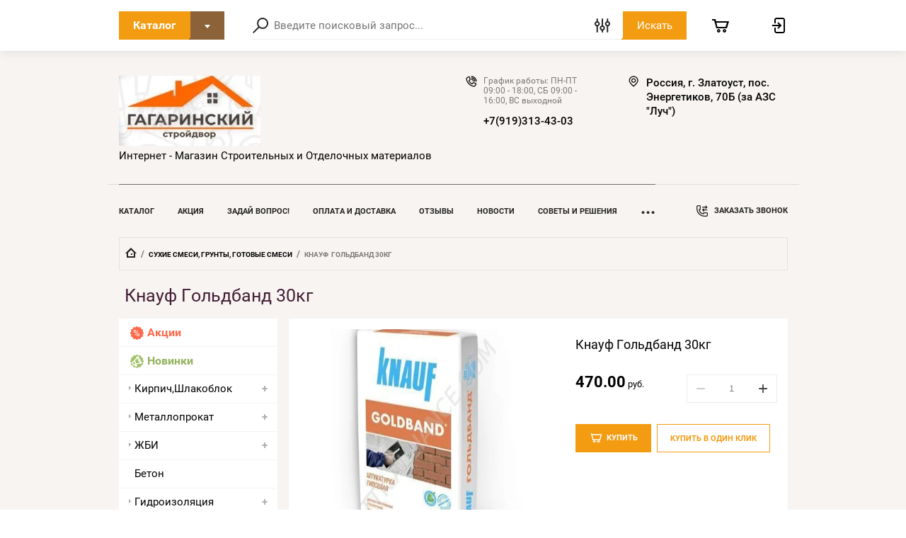

--- FILE ---
content_type: text/html; charset=utf-8
request_url: https://xn--74-6kcqxghvrjdi.xn--p1ai/shop/product/757732506
body_size: 21861
content:

	<!doctype html>
<html lang="ru">
<head>
<meta charset="utf-8">
<meta name="robots" content="all"/>
<title>Кнауф  Гольдбанд 30кг</title>
<!-- assets.top -->
<meta property="og:image" content="https://xn--74-6kcqxghvrjdi.xn--p1ai/thumb/2/VkNYLFZf8utYNHyXBnyRUQ/350r350/d/%D0%B3%D0%BE%D0%BB%D1%8C%D0%B4.jpg">
<meta name="twitter:image" content="https://xn--74-6kcqxghvrjdi.xn--p1ai/thumb/2/VkNYLFZf8utYNHyXBnyRUQ/350r350/d/%D0%B3%D0%BE%D0%BB%D1%8C%D0%B4.jpg">
<meta property="og:image:type" content="image/jpeg">
<meta property="og:image:width" content="350">
<meta property="og:image:height" content="350">
<meta property="og:type" content="website">
<meta property="og:url" content="https://xn--74-6kcqxghvrjdi.xn--p1ai/shop/product/757732506">
<meta name="twitter:card" content="summary">
<!-- /assets.top -->

<meta name="description" content="Кнауф  Гольдбанд 30кг">
<meta name="keywords" content="Кнауф  Гольдбанд 30кг">
<meta name="SKYPE_TOOLBAR" content="SKYPE_TOOLBAR_PARSER_COMPATIBLE">
<meta name="viewport" content="width=device-width, initial-scale=1.0, maximum-scale=1.0, user-scalable=no">

<script src="/g/libs/jquery/1.10.2/jquery.min.js"></script>
<script src="/g/libs/jqueryui/1.10.3/jquery-ui.min.js" charset="utf-8"></script>
	<link rel="stylesheet" href="/g/css/styles_articles_tpl.css">
<link rel='stylesheet' type='text/css' href='/shared/highslide-4.1.13/highslide.min.css'/>
<script type='text/javascript' src='/shared/highslide-4.1.13/highslide.packed.js'></script>
<script type='text/javascript'>
hs.graphicsDir = '/shared/highslide-4.1.13/graphics/';
hs.outlineType = null;
hs.showCredits = false;
hs.lang={cssDirection:'ltr',loadingText:'Загрузка...',loadingTitle:'Кликните чтобы отменить',focusTitle:'Нажмите чтобы перенести вперёд',fullExpandTitle:'Увеличить',fullExpandText:'Полноэкранный',previousText:'Предыдущий',previousTitle:'Назад (стрелка влево)',nextText:'Далее',nextTitle:'Далее (стрелка вправо)',moveTitle:'Передвинуть',moveText:'Передвинуть',closeText:'Закрыть',closeTitle:'Закрыть (Esc)',resizeTitle:'Восстановить размер',playText:'Слайд-шоу',playTitle:'Слайд-шоу (пробел)',pauseText:'Пауза',pauseTitle:'Приостановить слайд-шоу (пробел)',number:'Изображение %1/%2',restoreTitle:'Нажмите чтобы посмотреть картинку, используйте мышь для перетаскивания. Используйте клавиши вперёд и назад'};</script>

            <!-- 46b9544ffa2e5e73c3c971fe2ede35a5 -->
            <script src='/shared/s3/js/lang/ru.js'></script>
            <script src='/shared/s3/js/common.min.js'></script>
        <link rel='stylesheet' type='text/css' href='/shared/s3/css/calendar.css' /><link rel="icon" href="/favicon.png" type="image/png">
	<link rel="apple-touch-icon" href="/thumb/2/LWXycLAsrYVHUeczKuvz_w/r/favicon.png">
	<link rel="apple-touch-icon" sizes="57x57" href="/thumb/2/cSiQoKjZkTMIo0ziQoXd3Q/57c57/favicon.png">
	<link rel="apple-touch-icon" sizes="60x60" href="/thumb/2/ADHYAP_QOPaTX7kCwZk1yQ/60c60/favicon.png">
	<link rel="apple-touch-icon" sizes="72x72" href="/thumb/2/NUeGOwT7ccqi0vKCk5c7CQ/72c72/favicon.png">
	<link rel="apple-touch-icon" sizes="76x76" href="/thumb/2/hXphuvuCGMlCNmPwtBK8JQ/76c76/favicon.png">
	<link rel="apple-touch-icon" sizes="114x114" href="/thumb/2/eu_DCr8HaH-4Fl9Q5T1Yug/114c114/favicon.png">
	<link rel="apple-touch-icon" sizes="120x120" href="/thumb/2/3MmgBXK7FEpfGfzqoDIQig/120c120/favicon.png">
	<link rel="apple-touch-icon" sizes="144x144" href="/thumb/2/j9LDtrtN_JRbLahuwp6tEA/144c144/favicon.png">
	<link rel="apple-touch-icon" sizes="152x152" href="/thumb/2/hJpSN6oEQd3e9064W7B_Jg/152c152/favicon.png">
	<link rel="apple-touch-icon" sizes="180x180" href="/thumb/2/f_vyPxiafrQ-f6zkloMaLQ/180c180/favicon.png">
	
	<meta name="msapplication-TileImage" content="/thumb/2/bmMZwZpxmRExzY98ed18Wg/c/favicon.png">
	<meta name="msapplication-square70x70logo" content="/thumb/2/u4ZCgXlIt0M0m6gZuZtRyQ/70c70/favicon.png">
	<meta name="msapplication-square150x150logo" content="/thumb/2/foNNC3kvbPYBac4AKEENng/150c150/favicon.png">
	<meta name="msapplication-wide310x150logo" content="/thumb/2/4xXaTyEaqfQGm4mLgRUUfg/310c150/favicon.png">
	<meta name="msapplication-square310x310logo" content="/thumb/2/rmdEXcb0zBLSx3J7TTuAiw/310c310/favicon.png">

<!--s3_require-->
<link rel="stylesheet" href="/g/basestyle/1.0.1/user/user.css" type="text/css"/>
<link rel="stylesheet" href="/g/basestyle/1.0.1/user/user.blue.css" type="text/css"/>
<script type="text/javascript" src="/g/basestyle/1.0.1/user/user.js" async></script>
<!--/s3_require-->
			
		
		
		
			<link rel="stylesheet" type="text/css" href="/g/shop2v2/default/css/theme.less.css">		
			<script type="text/javascript" src="/g/printme.js"></script>
		<script type="text/javascript" src="/g/shop2v2/default/js/tpl.js"></script>
		<script type="text/javascript" src="/g/shop2v2/default/js/baron.min.js"></script>
		
			<script type="text/javascript" src="/g/shop2v2/default/js/shop2.2.js"></script>
		
	<script type="text/javascript">shop2.init({"productRefs": [],"apiHash": {"getPromoProducts":"47c3aba88e55b6ce053fead0220a0c37","getSearchMatches":"6bbb553fd9808c68668e4a1e3b363924","getFolderCustomFields":"8477cef3fc8fec3991c948f7db862de7","getProductListItem":"c3c20b32f9c59ac4d9630eedfcf54280","cartAddItem":"e094ed2254f832e0219bff98cdb03032","cartRemoveItem":"66927b26eba298d053e5a8e26dd2d6a1","cartUpdate":"d50a5cc6e39b667334457ed7be9715fd","cartRemoveCoupon":"474fc8e69af38303dd0af7edde7b280c","cartAddCoupon":"74ee2409f9ff4b4f3b580464b4a604c6","deliveryCalc":"0e8eff1ae33d683bd615aae8cb51aafb","printOrder":"6b1ca1c7ec6f9fb28aa25f7e2915005a","cancelOrder":"1dde24ef24d3e296e9f67c19945b8b1b","cancelOrderNotify":"cf91c42dc0fc24e36616688ce3349927","repeatOrder":"4f85d43174eed3ae0bcc4962aae28560","paymentMethods":"e40c1f0872b0bf84d1362c58dd84cb9d","compare":"02e595b67aee82e5168e7358e5e07508"},"hash": null,"verId": 300022,"mode": "product","step": "","uri": "/shop","IMAGES_DIR": "/d/","my": {"show_sections":true,"special_alias":"special","gr_hide_print":true,"new_alias":"new","gr_img_lazyload":true},"shop2_cart_order_payments": 1,"cf_margin_price_enabled": 0,"maps_yandex_key":"","maps_google_key":""});</script>

<link rel="stylesheet" href="/g/templates/shop2/2.72.2/css/jquery-ui.min.css">
<link rel="stylesheet" href="/g/templates/shop2/2.72.2/css/nouislider.min.css">
<link rel="stylesheet" href="/g/templates/shop2/2.72.2/css/jquery.formstyler.css">
<link rel="stylesheet" href="/g/templates/shop2/2.72.2/css/owl.carousel.min.css">
    <link rel="stylesheet" href="/g/templates/shop2/2.72.2/css/lightgallery.min.css">
    
    <link rel="stylesheet" href="/t/v82/images/theme0/theme.scss.css">

<script src="/g/s3/misc/eventable/0.0.1/s3.eventable.js" type="text/javascript"></script>
<script src="/g/s3/misc/math/0.0.1/s3.math.js" type="text/javascript"></script>
<script src="/g/s3/menu/allin/0.0.3/s3.menu.allin.js" type="text/javascript"></script>

<script src="/g/libs/jquery-maskedinput/1.3.1/jquery.maskedinput.min.js" type="text/javascript"></script>

<script src="/g/templates/shop2/2.72.2/js/modernizr.custom.js" charset="utf-8"></script>
<script src="/g/templates/shop2/2.72.2/js/flexmenu.js" charset="utf-8"></script>
<script src="/g/templates/shop2/2.72.2/js/resizeController.js" charset="utf-8"></script>
<script src="/g/templates/shop2/2.72.2/js/jquery.columnizer.min.js" charset="utf-8"></script>
<script src="/g/templates/shop2/2.72.2/js/jquery.formstyler.min.js" charset="utf-8"></script>
<script src="/g/templates/shop2/2.72.2/js/nouislider.min.js" charset="utf-8"></script>
<script src="/g/templates/shop2/2.72.2/js/owl.carousel.min.js" charset="utf-8"></script>
<script src="/g/templates/shop2/2.72.2/js/bindImageLoad.js" charset="utf-8"></script>
<script src="/g/templates/shop2/2.72.2/js/timer.js" charset="utf-8"></script>
<script src="/g/templates/shop2/2.72.2/js/lightgallery.min.js" charset="utf-8"></script>
<script src="/g/templates/shop2/2.72.2/js/jquery.responsiveTabs.min.js" charset="utf-8"></script>
<script src="/g/templates/shop2/2.72.2/js/jquery.matchHeight.js" charset="utf-8"></script>
<script src="/g/templates/shop2/2.72.2/js/jquery_ui.js" charset="utf-8"></script>
<script src="/g/templates/shop2/2.72.2/js/s3.form.js" charset="utf-8"></script>


<script src="/t/v82/images/js/local_shop_main.js" charset="utf-8"></script>


<!--[if lt IE 10]>
<script src="/g/libs/ie9-svg-gradient/0.0.1/ie9-svg-gradient.min.js"></script>
<script src="/g/libs/jquery-placeholder/2.0.7/jquery.placeholder.min.js"></script>
<script src="/g/libs/jquery-textshadow/0.0.1/jquery.textshadow.min.js"></script>
<script src="/g/s3/misc/ie/0.0.1/ie.js"></script>
<![endif]-->
<!--[if lt IE 9]>
<script src="/g/libs/html5shiv/html5.js"></script>
<![endif]-->
<link rel="stylesheet" href="/t/v82/images/css/site_addons.scss.css">




</head>
<body>
    <div class="wrapper invisible">
        <header role="banner" class="header">
            <div class="header-top">
                <div class="categories_popup fade-in-top">
                    <div class="categories_popup_inner site-width">
                        <div class="top-line">
                            <div class="title">
                                Каталог
                            </div>
                            <div class="close-button">
                                <svg
                                 width="10px" height="11px">
                                <path fill-rule="evenodd"  opacity="0.851" fill="rgb(0, 0, 0)"
                                 d="M8.535,0.550 L5.000,4.085 L1.465,0.550 L0.051,1.964 L3.586,5.499 L0.051,9.035 L1.465,10.450 L5.000,6.914 L8.535,10.450 L9.949,9.035 L6.414,5.499 L9.949,1.964 L8.535,0.550 Z"/>
                                </svg>
                            </div>
                        </div>
                        <div class="categories_menu_wrap">
                            <li class="campaign_link">
                                <a href="/shop/search?s[special]=1">
                                    Акции
                                </a>
                            </li>
                            <li class="new_link">
                                <a href="/shop/search?s[new]=1">
                                    Новинки
                                </a>
                            </li>
                                                        <ul class="categories_menu clear-list"><li class="has-child dontsplit"><a href="/shop/folder/96300106" >Кирпич,Шлакоблок</a><ul class="level-2"><li><a href="/shop/folder/96301906" >Кирпич</a></li><li><a href="/shop/folder/96302106" >Шлакоблок</a></li><li><a href="/shop/folder/96322706" >Шамотный огнеупорный кирпич</a></li><li><a href="/shop/folder/96317306" >Газоблок</a></li><li><a href="/shop/folder/96302306" >Тротуарная плитка, бордюры</a></li><li><a href="/shop/folder/96315506" >Природный камень</a></li></ul></li><li class="has-child dontsplit"><a href="/shop/folder/96316906" >Металлопрокат</a><ul class="level-2"><li><a href="/shop/folder/96321506" >Труба профильная</a></li><li><a href="/shop/folder/96321106" >Арматура</a></li><li><a href="/shop/folder/96321306" >Уголок</a></li><li><a href="/shop/folder/96298906" >Сетка кладочная</a></li></ul></li><li class="has-child dontsplit"><a href="/shop/folder/96300306" >ЖБИ</a><ul class="level-2"><li><a href="/shop/folder/96300506" >Фундаментные блоки</a></li><li><a href="/shop/folder/96300706" >Сваи</a></li><li><a href="/shop/folder/96300906" >Лотки</a></li><li><a href="/shop/folder/96301106" >Кольца ЖБИ</a></li><li><a href="/shop/folder/96301506" >Перемычки</a></li><li><a href="/shop/folder/96315906" >Опоры ЛЭП СВ</a></li><li><a href="/shop/folder/96318706" >Гидроизоляция</a></li><li><a href="/shop/folder/96298706" >Сетки кладочные</a></li><li><a href="/shop/folder/96298506" >Люк полимерный</a></li></ul></li><li><a href="/shop/folder/96316706" >Бетон</a></li><li class="has-child dontsplit"><a href="/shop/folder/96316306" >Гидроизоляция</a><ul class="level-2"><li><a href="/folder/gidroizolyaciya-cementnaya" >Гидроизоляция цементная</a></li><li><a href="/shop/folder/prajmer" >Праймер</a></li><li><a href="/shop/folder/mastika" >Мастика</a></li></ul></li><li class="has-child dontsplit"><a href="/shop/folder/96315706" >Цемент</a><ul class="level-2"><li><a href="/shop/folder/96314506" >ЦПС</a></li></ul></li><li class="has-child dontsplit"><a href="/shop/folder/96299306" >Отсев Песок</a><ul class="level-2"><li><a href="/shop/folder/96299506" >Песок</a></li><li><a href="/shop/folder/96299706" >Отсев</a></li></ul></li><li><a href="/shop/folder/96322506" >Шифер</a></li><li class="has-child dontsplit"><a href="/shop/folder/96302506" >Кровля и сайдинг</a><ul class="level-2"><li class="has-child dontsplit"><a href="/shop/folder/96317506" >Кровля</a><ul class="level-3"><li><a href="/shop/folder/96314906" >Металлочерепица</a></li><li><a href="/shop/folder/96299106" >Профнастил</a></li><li><a href="/shop/folder/96312506" >Рулонная кровля</a></li><li><a href="/shop/folder/96320706" >Гибкая Черепица SHINGLAS</a></li></ul></li><li class="has-child dontsplit"><a href="/shop/folder/96304106" >Сайдинг и комплектующие</a><ul class="level-3"><li><a href="/shop/folder/96320906" >HAUBERK Фасадная плитка</a></li><li><a href="/shop/folder/96322306" >Сайдинг фасадный</a></li></ul></li></ul></li><li class="has-child dontsplit"><a href="/shop/folder/96302906" >Утепление и Теплоизоляция</a><ul class="level-2"><li><a href="/shop/folder/96303106" >Минеральный утеплитель</a></li><li><a href="/shop/folder/96303306" >Пенополистирол (пенопласт)</a></li><li><a href="/shop/folder/96303506" >Экструдированный пенополистирол</a></li><li><a href="/shop/folder/96301306" >Керамзит</a></li><li><a href="/shop/folder/96317906" >ППИ</a></li><li><a href="/shop/folder/96318106" >Утеплитель для труб</a></li></ul></li><li class="has-child dontsplit"><a href="/shop/folder/96304306" >Пиломатериалы</a><ul class="level-2"><li><a href="/shop/folder/96304706" >Доска, рейка</a></li><li><a href="/shop/folder/96304506" >Брус</a></li><li><a href="/shop/folder/96322106" >OSB (ОСП)</a></li><li><a href="/shop/folder/96312906" >Фанера</a></li><li><a href="/shop/folder/96305106" >Евровагонка</a></li><li><a href="/shop/folder/96319706" >Джуты</a></li><li><a href="/shop/folder/96305306" >ДВП</a></li><li><a href="/shop/folder/96317706" >Огнебиозашита</a></li></ul></li><li><a href="/shop/folder/96301706" >Арматура стеклопластиковая</a></li><li><a href="/shop/folder/96302706" >Пленки, мембраны, отражающие материалы</a></li><li class="has-child dontsplit"><a href="/shop/folder/96311706" >Гипсокартон</a><ul class="level-2"><li><a href="/shop/folder/96298106" >Гифас</a></li><li><a href="/shop/folder/96298306" >Кнауф</a></li></ul></li><li class="has-child dontsplit"><a href="/shop/folder/96311906" >Комплектующие для гипсокартона</a><ul class="level-2"><li><a href="/shop/folder/96312106" >Профили</a></li><li><a href="/shop/folder/96312306" >Комплектующие</a></li></ul></li><li class="has-child dontsplit opened active"><a href="/shop/folder/96307306" >Сухие смеси, грунты, готовые смеси</a><ul class="level-2"><li><a href="/shop/folder/96307506" >Штукатурка, кладочная смесь</a></li><li><a href="/shop/folder/96307706" >Шпатлевка</a></li><li><a href="/shop/folder/96307906" >Пол</a></li><li><a href="/shop/folder/96308106" >Клей</a></li><li><a href="/shop/folder/96308306" >Затирка для швов</a></li><li><a href="/shop/folder/96312706" >Для печей, каминов</a></li><li><a href="/shop/folder/96315106" >Грунты</a></li></ul></li><li class="has-child dontsplit"><a href="/shop/folder/96305506" >Сантехника</a><ul class="level-2"><li class="has-child dontsplit"><a href="/shop/folder/96305706" >Водопровод</a><ul class="level-3"><li><a href="/shop/folder/96314306" >Труба полипропилен</a></li><li><a href="/shop/folder/96315306" >Труба металлопластиковая</a></li></ul></li><li><a href="/shop/folder/96305906" >Канализация</a></li></ul></li><li><a href="/shop/folder/germetik" >Герметик</a></li><li><a href="/shop/folder/96303706" >Монтажные пены, очистители</a></li><li><a href="/shop/folder/96308506" >Лакокрасочная продукция</a></li><li><a href="/shop/folder/96313106" >Защитные составы</a></li><li class="has-child dontsplit"><a href="/shop/folder/96303906" >Метизы, крепеж</a><ul class="level-2"><li><a href="/shop/folder/96308706" >Саморезы по дереву</a></li><li><a href="/shop/folder/96308906" >Саморезы по металлу</a></li><li><a href="/shop/folder/96309106" >Саморезы кровельные</a></li><li><a href="/shop/folder/96309306" >Гвозди</a></li><li><a href="/shop/folder/96309506" >Буры, сверла</a></li><li><a href="/shop/folder/96314706" >Крепежные элементы</a></li></ul></li><li><a href="/shop/folder/96311506" >Электроды</a></li><li class="has-child dontsplit"><a href="/shop/folder/96309706" >Инструмент</a><ul class="level-2"><li><a href="/shop/folder/96310306" >Хозяйственный инструмент</a></li><li><a href="/shop/folder/96307106" >Средства защиты</a></li><li><a href="/shop/folder/96309906" >Малярный инструмент</a></li><li><a href="/shop/folder/96310106" >Для штукатурных и отделочных работ</a></li><li><a href="/shop/folder/96310506" >Измерительный инструмент</a></li><li><a href="/shop/folder/96310706" >Режущий инструмент</a></li><li><a href="/shop/folder/96310906" >Шлифовальные материалы</a></li><li><a href="/shop/folder/96311106" >Столярный и слесарный инструмент</a></li><li><a href="/shop/folder/96311306" >Прочее</a></li></ul></li><li class="has-child dontsplit"><a href="/shop/folder/96316506" >Прочие</a><ul class="level-2"><li><a href="/shop/folder/96321706" >Перчатки</a></li><li><a href="/shop/folder/polikarbonat" >Поликарбонат</a></li></ul></li></ul>                                                    </div>
                        
                    </div>
                </div>
                <div class="header-top_inner site-width">
                    <div class="categories-button">
                        <div class="label">Каталог</div>
                        <div class="arrow">
                            <svg
                             
                             width="8px" height="5px">
                            <path fill-rule="evenodd" d="M3.988,4.992 L5.990,2.494 L7.990,-0.005 L3.988,-0.005 L-0.012,-0.005 L1.986,2.494 L3.988,4.992 Z"/>
                            </svg>
                        </div>
                    </div>
	                <a href="#" class="low-res-burger"></a>
                    <div class="low-res-extender"></div>
                    <div class="low-res-search-button"></div>
                    <form action='/shop/search' enctype="multipart/form-data" class="search-form2" ><input class="search-text" placeholder="Введите поисковый запрос..." autocomplete="off" name="s[name]" value=""/><div class="input-wrap"><div class="extended"></div><input type="submit" class="search-button" value="Искать" /><span class="corner"></span></div><re-captcha data-captcha="recaptcha"
     data-name="captcha"
     data-sitekey="6LcOAacUAAAAAI2fjf6MiiAA8fkOjVmO6-kZYs8S"
     data-lang="ru"
     data-rsize="invisible"
     data-type="image"
     data-theme="light"></re-captcha></form>
                    <div class="extended-search_wrap">
                        <div class="top-line">
                            <div class="title">
                                Поиск
                            </div>
                            <div class="close-button">
                               <svg 
                            width="10px" height="11px"> <path fill-rule="evenodd"  opacity="0.851" fill="rgb(0, 0, 0)" d="M8.535,0.550 L5.000,4.085 L1.465,0.550 L0.051,1.964 L3.586,5.499 L0.051,9.035 L1.465,10.450 L5.000,6.914 L8.535,10.450 L9.949,9.035 L6.414,5.499 L9.949,1.964 L8.535,0.550 Z"/>
                            </svg>
                            </div>
                        </div>
                        <div class="low-res_wrap">
                            <form action='/shop/search' enctype="multipart/form-data" class="search-form2" >
                                <input class="search-text" placeholder="Введите поисковый запрос..." autocomplete="off" name="s[name]" value=""/>
                                <div class="input-wrap">
                                    
                                    <input type="submit" class="search-button" value="Искать" />
                                    <span class="corner"></span>
                                </div>
                            <re-captcha data-captcha="recaptcha"
     data-name="captcha"
     data-sitekey="6LcOAacUAAAAAI2fjf6MiiAA8fkOjVmO6-kZYs8S"
     data-lang="ru"
     data-rsize="invisible"
     data-type="image"
     data-theme="light"></re-captcha></form>
                            <div class="low-res-button">
                                Расширенный поиск
                            </div>
                        </div>
                        	
    
<div class="shop2-block search-form ">
	<div class="block-title">
		<strong>Расширенный поиск</strong>
		<span>&nbsp;</span>
	</div>
	<div class="block-body">
		<form action="/shop/search" enctype="multipart/form-data">
			<input type="hidden" name="sort_by" value=""/>

							<div class="row">
					<label class="row-title" for="shop2-name">Название:</label>
					<div class="row_body">
						<input type="text" name="s[name]" size="20" id="shop2-name" value="" />
					</div>
				</div>
						
							<div class="row search_price range_slider_wrapper">
	                <div class="row-title active">Цена</div>
	                <div class="row_body active">
		                <div class="price_range clear-self">
			                 <span class="price_from">от</span>
		                    <input name="s[price][min]" type="text" size="5" class="small low" value="0" />
			                 <span class="price_till">до</span>
		                    <input name="s[price][max]" type="text" size="5" class="small big"  data-max="200000" value="200000" />
		                </div>
		              <div class="input_range_slider"></div>
	                </div>
	            </div>
			
							<div class="row">
					<label class="row-title" for="shop2-article">Артикул:</label>
					<div class="row_body">
						<input type="text" name="s[article]" id="shop2-article" value="" />
					</div>
				</div>
			
							<div class="row">
					<label class="row-title" for="shop2-text">Текст:</label>
					<div class="row_body">
						<input type="text" name="search_text" size="20" id="shop2-text"  value="" />
					</div>
				</div>
			
			
							<div class="row">
					<div class="row-title">Выберите категорию:</div>
					<div class="row_body">
						<select name="s[folder_id]" id="s[folder_id]">
							<option value="">Все</option>
																																                            <option value="96300106" >
		                                 Кирпич,Шлакоблок
		                            </option>
		                        																	                            <option value="96301906" >
		                                &raquo; Кирпич
		                            </option>
		                        																	                            <option value="96302106" >
		                                &raquo; Шлакоблок
		                            </option>
		                        																	                            <option value="96322706" >
		                                &raquo; Шамотный огнеупорный кирпич
		                            </option>
		                        																	                            <option value="96317306" >
		                                &raquo; Газоблок
		                            </option>
		                        																	                            <option value="96302306" >
		                                &raquo; Тротуарная плитка, бордюры
		                            </option>
		                        																	                            <option value="96315506" >
		                                &raquo; Природный камень
		                            </option>
		                        																	                            <option value="96316906" >
		                                 Металлопрокат
		                            </option>
		                        																	                            <option value="96321506" >
		                                &raquo; Труба профильная
		                            </option>
		                        																	                            <option value="96321106" >
		                                &raquo; Арматура
		                            </option>
		                        																	                            <option value="96321306" >
		                                &raquo; Уголок
		                            </option>
		                        																	                            <option value="96298906" >
		                                &raquo; Сетка кладочная
		                            </option>
		                        																	                            <option value="96300306" >
		                                 ЖБИ
		                            </option>
		                        																	                            <option value="96300506" >
		                                &raquo; Фундаментные блоки
		                            </option>
		                        																	                            <option value="96300706" >
		                                &raquo; Сваи
		                            </option>
		                        																	                            <option value="96300906" >
		                                &raquo; Лотки
		                            </option>
		                        																	                            <option value="96301106" >
		                                &raquo; Кольца ЖБИ
		                            </option>
		                        																	                            <option value="96301506" >
		                                &raquo; Перемычки
		                            </option>
		                        																	                            <option value="96315906" >
		                                &raquo; Опоры ЛЭП СВ
		                            </option>
		                        																	                            <option value="96318706" >
		                                &raquo; Гидроизоляция
		                            </option>
		                        																	                            <option value="96298706" >
		                                &raquo; Сетки кладочные
		                            </option>
		                        																	                            <option value="96298506" >
		                                &raquo; Люк полимерный
		                            </option>
		                        																	                            <option value="96316706" >
		                                 Бетон
		                            </option>
		                        																	                            <option value="96316306" >
		                                 Гидроизоляция
		                            </option>
		                        																	                            <option value="50796708" >
		                                &raquo; Гидроизоляция цементная
		                            </option>
		                        																	                            <option value="608631713" >
		                                &raquo; Праймер
		                            </option>
		                        																	                            <option value="608631913" >
		                                &raquo; Мастика
		                            </option>
		                        																	                            <option value="96315706" >
		                                 Цемент
		                            </option>
		                        																	                            <option value="96314506" >
		                                &raquo; ЦПС
		                            </option>
		                        																	                            <option value="96299306" >
		                                 Отсев Песок
		                            </option>
		                        																	                            <option value="96299506" >
		                                &raquo; Песок
		                            </option>
		                        																	                            <option value="96299706" >
		                                &raquo; Отсев
		                            </option>
		                        																	                            <option value="96322506" >
		                                 Шифер
		                            </option>
		                        																	                            <option value="96302506" >
		                                 Кровля и сайдинг
		                            </option>
		                        																	                            <option value="96317506" >
		                                &raquo; Кровля
		                            </option>
		                        																	                            <option value="96314906" >
		                                &raquo;&raquo; Металлочерепица
		                            </option>
		                        																	                            <option value="96299106" >
		                                &raquo;&raquo; Профнастил
		                            </option>
		                        																	                            <option value="96312506" >
		                                &raquo;&raquo; Рулонная кровля
		                            </option>
		                        																	                            <option value="96320706" >
		                                &raquo;&raquo; Гибкая Черепица SHINGLAS
		                            </option>
		                        																	                            <option value="96304106" >
		                                &raquo; Сайдинг и комплектующие
		                            </option>
		                        																	                            <option value="96320906" >
		                                &raquo;&raquo; HAUBERK Фасадная плитка
		                            </option>
		                        																	                            <option value="96322306" >
		                                &raquo;&raquo; Сайдинг фасадный
		                            </option>
		                        																	                            <option value="96302906" >
		                                 Утепление и Теплоизоляция
		                            </option>
		                        																	                            <option value="96303106" >
		                                &raquo; Минеральный утеплитель
		                            </option>
		                        																	                            <option value="96303306" >
		                                &raquo; Пенополистирол (пенопласт)
		                            </option>
		                        																	                            <option value="96303506" >
		                                &raquo; Экструдированный пенополистирол
		                            </option>
		                        																	                            <option value="96301306" >
		                                &raquo; Керамзит
		                            </option>
		                        																	                            <option value="96317906" >
		                                &raquo; ППИ
		                            </option>
		                        																	                            <option value="96318106" >
		                                &raquo; Утеплитель для труб
		                            </option>
		                        																	                            <option value="96304306" >
		                                 Пиломатериалы
		                            </option>
		                        																	                            <option value="96304706" >
		                                &raquo; Доска, рейка
		                            </option>
		                        																	                            <option value="96304506" >
		                                &raquo; Брус
		                            </option>
		                        																	                            <option value="96322106" >
		                                &raquo; OSB (ОСП)
		                            </option>
		                        																	                            <option value="96312906" >
		                                &raquo; Фанера
		                            </option>
		                        																	                            <option value="96305106" >
		                                &raquo; Евровагонка
		                            </option>
		                        																	                            <option value="96319706" >
		                                &raquo; Джуты
		                            </option>
		                        																	                            <option value="96305306" >
		                                &raquo; ДВП
		                            </option>
		                        																	                            <option value="96317706" >
		                                &raquo; Огнебиозашита
		                            </option>
		                        																	                            <option value="96301706" >
		                                 Арматура стеклопластиковая
		                            </option>
		                        																	                            <option value="96302706" >
		                                 Пленки, мембраны, отражающие материалы
		                            </option>
		                        																	                            <option value="96311706" >
		                                 Гипсокартон
		                            </option>
		                        																	                            <option value="96298106" >
		                                &raquo; Гифас
		                            </option>
		                        																	                            <option value="96298306" >
		                                &raquo; Кнауф
		                            </option>
		                        																	                            <option value="96311906" >
		                                 Комплектующие для гипсокартона
		                            </option>
		                        																	                            <option value="96312106" >
		                                &raquo; Профили
		                            </option>
		                        																	                            <option value="96312306" >
		                                &raquo; Комплектующие
		                            </option>
		                        																	                            <option value="96307306" >
		                                 Сухие смеси, грунты, готовые смеси
		                            </option>
		                        																	                            <option value="96307506" >
		                                &raquo; Штукатурка, кладочная смесь
		                            </option>
		                        																	                            <option value="96307706" >
		                                &raquo; Шпатлевка
		                            </option>
		                        																	                            <option value="96307906" >
		                                &raquo; Пол
		                            </option>
		                        																	                            <option value="96308106" >
		                                &raquo; Клей
		                            </option>
		                        																	                            <option value="96308306" >
		                                &raquo; Затирка для швов
		                            </option>
		                        																	                            <option value="96312706" >
		                                &raquo; Для печей, каминов
		                            </option>
		                        																	                            <option value="96315106" >
		                                &raquo; Грунты
		                            </option>
		                        																	                            <option value="96305506" >
		                                 Сантехника
		                            </option>
		                        																	                            <option value="96305706" >
		                                &raquo; Водопровод
		                            </option>
		                        																	                            <option value="96314306" >
		                                &raquo;&raquo; Труба полипропилен
		                            </option>
		                        																	                            <option value="96315306" >
		                                &raquo;&raquo; Труба металлопластиковая
		                            </option>
		                        																	                            <option value="96305906" >
		                                &raquo; Канализация
		                            </option>
		                        																	                            <option value="625216913" >
		                                 Герметик
		                            </option>
		                        																	                            <option value="96303706" >
		                                 Монтажные пены, очистители
		                            </option>
		                        																	                            <option value="96308506" >
		                                 Лакокрасочная продукция
		                            </option>
		                        																	                            <option value="96313106" >
		                                 Защитные составы
		                            </option>
		                        																	                            <option value="96303906" >
		                                 Метизы, крепеж
		                            </option>
		                        																	                            <option value="96308706" >
		                                &raquo; Саморезы по дереву
		                            </option>
		                        																	                            <option value="96308906" >
		                                &raquo; Саморезы по металлу
		                            </option>
		                        																	                            <option value="96309106" >
		                                &raquo; Саморезы кровельные
		                            </option>
		                        																	                            <option value="96309306" >
		                                &raquo; Гвозди
		                            </option>
		                        																	                            <option value="96309506" >
		                                &raquo; Буры, сверла
		                            </option>
		                        																	                            <option value="96314706" >
		                                &raquo; Крепежные элементы
		                            </option>
		                        																	                            <option value="96311506" >
		                                 Электроды
		                            </option>
		                        																	                            <option value="96309706" >
		                                 Инструмент
		                            </option>
		                        																	                            <option value="96310306" >
		                                &raquo; Хозяйственный инструмент
		                            </option>
		                        																	                            <option value="96307106" >
		                                &raquo; Средства защиты
		                            </option>
		                        																	                            <option value="96309906" >
		                                &raquo; Малярный инструмент
		                            </option>
		                        																	                            <option value="96310106" >
		                                &raquo; Для штукатурных и отделочных работ
		                            </option>
		                        																	                            <option value="96310506" >
		                                &raquo; Измерительный инструмент
		                            </option>
		                        																	                            <option value="96310706" >
		                                &raquo; Режущий инструмент
		                            </option>
		                        																	                            <option value="96310906" >
		                                &raquo; Шлифовальные материалы
		                            </option>
		                        																	                            <option value="96311106" >
		                                &raquo; Столярный и слесарный инструмент
		                            </option>
		                        																	                            <option value="96311306" >
		                                &raquo; Прочее
		                            </option>
		                        																	                            <option value="96316506" >
		                                 Прочие
		                            </option>
		                        																	                            <option value="96321706" >
		                                &raquo; Перчатки
		                            </option>
		                        																	                            <option value="625191313" >
		                                &raquo; Поликарбонат
		                            </option>
		                        													</select>
					</div>
				</div>

				<div id="shop2_search_custom_fields"></div>
			
						<div id="shop2_search_global_fields">
				
							</div>
						
							<div class="row">
					<div class="row-title">Производитель:</div>
					<div class="row_body">
						<select name="s[vendor_id]">
							<option value="">Все</option>
		                    		                        <option value="19390106" > БЕТЕР</option>
		                    		                        <option value="19390306" > МЕТЕР</option>
		                    		                        <option value="19390506" >ARISTON</option>
		                    		                        <option value="19390706" >Ausbau</option>
		                    		                        <option value="19390906" >BROZEX</option>
		                    		                        <option value="19391106" >ESAB</option>
		                    		                        <option value="19391306" >FUBOG</option>
		                    		                        <option value="19391506" >HAUSER</option>
		                    		                        <option value="19391706" >HUSGVARNA</option>
		                    		                        <option value="19391906" >HUTER</option>
		                    		                        <option value="19392106" >ISOVER</option>
		                    		                        <option value="19392306" >KNAUF</option>
		                    		                        <option value="19392506" >MAKITA</option>
		                    		                        <option value="19392706" >PROFHELPER</option>
		                    		                        <option value="19392906" >PRORAB</option>
		                    		                        <option value="19393106" >SHTROBER</option>
		                    		                        <option value="19393306" >SK-PLAST</option>
		                    		                        <option value="19393506" >SOUDAL</option>
		                    		                        <option value="19393706" >SPK</option>
		                    		                        <option value="19393906" >SUNGARDEN</option>
		                    		                        <option value="19394106" >TAEN</option>
		                    		                        <option value="19394306" >TEXAS</option>
		                    		                        <option value="19394506" >Агаповка</option>
		                    		                        <option value="19394706" >БИБЕР</option>
		                    		                        <option value="19394906" >ВОЛМА</option>
		                    		                        <option value="19395106" >ГИФАС</option>
		                    		                        <option value="19395306" >Екатеринбург</option>
		                    		                        <option value="19395506" >Златоуст</option>
		                    		                        <option value="19395706" >Изобанд</option>
		                    		                        <option value="8209308" >ИЗОБОКС</option>
		                    		                        <option value="19395906" >Катав-Ивановск</option>
		                    		                        <option value="19396106" >Коркино</option>
		                    		                        <option value="19396306" >КРЕПС</option>
		                    		                        <option value="19396506" >Курган</option>
		                    		                        <option value="19396706" >Миасс</option>
		                    		                        <option value="19396906" >ММК</option>
		                    		                        <option value="19397106" >Первая линия</option>
		                    		                        <option value="19397306" >Первая Линия</option>
		                    		                        <option value="19397506" >Техно Николь</option>
		                    		                        <option value="19397706" >Уфа</option>
		                    		                        <option value="19397906" >Хенкель</option>
		                    		                        <option value="19398106" >Челябинск</option>
		                    		                        <option value="19398306" >ЮНИС</option>
		                    						</select>
					</div>
				</div>
			
							<div class="row">
					<div class="row-title">Новинка:</div>
					<div class="row_body">
						<select name="s[new]">
							<option value="">Все</option>
		                    <option value="1">да</option>
		                    <option value="0">нет</option>
						</select>
					</div>
				</div>
			
							<div class="row">
					<div class="row-title">Спецпредложение:</div>
					<div class="row_body">
						<select name="s[special]">
							<option value="">Все</option>
		                    <option value="1">да</option>
		                    <option value="0">нет</option>
						</select>
					</div>
				</div>
			
							<div class="row">
					<div class="row-title">Результатов на странице:</div>
					<div class="row_body">
						<select name="s[products_per_page]">
											            					            					            <option value="5">5</option>
				            					            					            <option value="20" selected="selected">20</option>
				            					            					            <option value="35">35</option>
				            					            					            <option value="50">50</option>
				            					            					            <option value="65">65</option>
				            					            					            <option value="80">80</option>
				            					            					            <option value="95">95</option>
				            						</select>
					</div>
				</div>
			
			<div class="clear-container"></div>
			<div class="row">
				<button type="submit" class="search-btn">Найти</button>
			</div>
		<re-captcha data-captcha="recaptcha"
     data-name="captcha"
     data-sitekey="6LcOAacUAAAAAI2fjf6MiiAA8fkOjVmO6-kZYs8S"
     data-lang="ru"
     data-rsize="invisible"
     data-type="image"
     data-theme="light"></re-captcha></form>
		<div class="clear-container"></div>
	</div>
</div><!-- Search Form -->                        <div class="thin-grey-line"></div>
                    </div>
                    <div class="header-cart-preview">
<div id="shop2-cart-preview">
	<div class="cart_bl_icon ">
			</div>

	<div class="shop2-block cart-preview ">
		<div class="top-line">
            <div class="block-title">
				<strong>Корзина</strong>
				<span>&nbsp;</span>
			</div>
            <div class="cart_close_icon">
               <svg width="10px" height="11px"> <path fill-rule="evenodd" opacity="0.851" fill="rgb(0, 0, 0)" d="M8.535,0.550 L5.000,4.085 L1.465,0.550 L0.051,1.964 L3.586,5.499 L0.051,9.035 L1.465,10.450 L5.000,6.914 L8.535,10.450 L9.949,9.035 L6.414,5.499 L9.949,1.964 L8.535,0.550 Z"/>
            </svg>
            </div>
        </div>
		
		<div class="block-body">
						<div class="empty_cart">Ваша корзина пуста</div>
            		</div>
	</div>
</div><!-- Cart Preview --></div><div class="header-login"><div class="login-button"></div><div class="shop2-block login-form  ">
			<div class="block-title">
			<strong>Вход / Регистрация</strong>
			<span class="popup-close">&nbsp;</span>
		</div>
		<div class="block-body">
				<form method="post" action="/users">
			<input type="hidden" name="mode" value="login" />
			<div class="row">
				<label for="login">Логин или e-mail:</label>
				<label class="field text"><input type="text" name="login" id="login" tabindex="1" value="" /></label>
			</div>
			<div class="row">
				<label for="password">Пароль:</label>
				<label class="field password"><input type="password" name="password" id="password" tabindex="2" value="" /></label>
			</div>
			<div class="login-button_wrap">
				<button type="submit" class="signin-btn" tabindex="3">Войти</button>
				<p class="links_wrap">
					<a href="/users/forgot_password">Забыли пароль?</a>
					<a href="/users/register" class="register">Регистрация</a>
				</p>
			</div>
		
		<re-captcha data-captcha="recaptcha"
     data-name="captcha"
     data-sitekey="6LcOAacUAAAAAI2fjf6MiiAA8fkOjVmO6-kZYs8S"
     data-lang="ru"
     data-rsize="invisible"
     data-type="image"
     data-theme="light"></re-captcha></form>
		<div class="clear-container"></div>
				<div class="g-auth__row g-auth__social-min">
						



				
						<div class="g-form-field__title"><b>Также Вы можете войти через:</b></div>
			<div class="g-social">
																												<div class="g-social__row">
								<a href="/users/hauth/start/vkontakte?return_url=/shop/product/757732506" class="g-social__item g-social__item--vk-large" rel="nofollow">Vkontakte</a>
							</div>
																
			</div>
			
		
	
			<div class="g-auth__personal-note">
									
			
			 

												Я выражаю <a href="/users?mode=agreement" target="_blank">согласие на передачу и обработку персональных данных</a> в соответствии с <a href="/users?mode=policy" target="_blank">политикой конфиденциальности</a>
				
					</div>
			</div>
				
	</div>
</div></div>
                </div>
            </div>
            <div class="header-main site-width">
                <div class="company-block">
                   							<div class="logo-name_wrap logo_top">
																						<a href="https://xn--74-6kcqxghvrjdi.xn--p1ai">
									<img src=/thumb/2/vGHF1JWH5C-yP9l5yXi_tw/200r/d/img_4686.jpg style="max-width: 200px;" alt="/">
								</a>
																							                    <div class="company">
		                    			                        			                        <div class="desc">Интернет - Магазин Строительных и Отделочных материалов</div>
		                        		                    </div>
		                    						</div>
										
                    <div class="empty-extender"></div>
                    	                    <div class="phones">
	                        <div class="low-res-title">Телефоны</div>
	                        	                        	<div class="work-time">График работы: ПН-ПТ 09:00 - 18:00, СБ 09:00 - 16:00, ВС выходной</div>
	                        	                        		                        <div class="numbers">
		                        			                            	<a href="tel:79193134303">+7(919)313-43-03</a>
		                            		                        </div>
	                        	                    </div>
                                        	                    <div class="address-block">
	                        <div class="low-res-title">Адрес</div>
	                        <div class="item">
	                        		                            	<div class="title">Россия, г. Златоуст, пос. Энергетиков, 70Б (за АЗС &quot;Луч&quot;)</div>
                            		                            	                        </div>
	                    </div>
                                    </div>


                
            </div>
            <div class="header-menu__wrap site-width">
                <ul class="header-menu clear-list">
                                                                                <li class="c" ><a class="c" href="/shop">Каталог</a>
                                                                                                                                </li>
                                                                                                                    <li class="c" ><a class="c" href="/aktsii">АКЦИЯ</a>
                                                                                                                                </li>
                                                                                                                    <li class="c" ><a class="c" href="/zadaj-vopros">Задай вопрос!</a>
                                                                                                                                </li>
                                                                                                                    <li class="c" ><a class="c" href="/oplata-i-dostavka">Оплата и доставка</a>
                                                                                                                                </li>
                                                                                                                    <li class="c" ><a class="c" href="/otzyv">Отзывы</a>
                                                                                                                                </li>
                                                                                                                    <li class="c" ><a class="c" href="/novosti-1">Новости</a>
                                                                                                                                </li>
                                                                                                                    <li class="c" ><a class="c" href="/sovety-i-reshenia">Советы и решения</a>
                                                                                                                                </li>
                                                                                                                    <li class="c" ><a class="c" href="/http/ttk-alliance.com/about">О компании</a>
                                                                                                                                </li>
                                                                                                                    <li class="c" ><a class="c" href="/contacts">Контакты</a>
                                                                        </li></ul>
                                <div class="header-menu_empty-space"></div>
                <span class="callback">Заказать звонок</span>
            </div>
            <div class="callback-popup_shadow">
                <div class="callback-popup">
                    <div class="popup-title">Контакты</div>
                    <div class="popup-close"></div>
                    					    <div class="phones">
					        					        	<div class="work-time">График работы: ПН-ПТ 09:00 - 18:00, СБ 09:00 - 16:00, ВС выходной</div>
					        					        					            <div class="numbers">
					            						                	<a href="tel:79193134303">+7(919)313-43-03</a>
					                					            </div>
					        					    </div>
					                                        <a class="callback" href="#">Заказать звонок</a>
						<div class="form">
							<div class="tpl-anketa" data-api-url="/-/x-api/v1/public/?method=form/postform&param[form_id]=17740106&param[tpl]=global:shop2.2.72-form.minimal.tpl" data-api-type="form">
            <div class="form_bl_title">Заказать обратный звонок</div>        <form method="post" action="/">
        <input type="hidden" name="form_id" value="17740106">
        <input type="hidden" name="tpl" value="global:shop2.2.72-form.minimal.tpl">
        <input type="hidden" name="placeholdered_fields" value="1">
        <div class="form_inner">
                                                    <div class="tpl-field type-text field-required">
                  <div class="field-title">Ваше Имя: <span class="field-required-mark">*</span></div>                  <div class="field-value">
                                              <input required  type="text" size="30" maxlength="100" value="" name="d[0]" />
                                                          </div>
                </div>
                                                            <div class="tpl-field type-phone field-required">
                  <div class="field-title">Телефон: <span class="field-required-mark">*</span></div>                  <div class="field-value">
                                              <input required data-validator="phone" type="phone" class="phone" size="30" maxlength="100" value="" name="d[1]" placeholder="+7(___) ___-__-_____"   />
                                                          </div>
                </div>
                                        
                                                    
            <div class="tpl-field tpl-field-button">
                <button type="submit" class="tpl-form-button"><span>Отправить</span></button>
            </div>
                </div>
        <re-captcha data-captcha="recaptcha"
     data-name="captcha"
     data-sitekey="6LcOAacUAAAAAI2fjf6MiiAA8fkOjVmO6-kZYs8S"
     data-lang="ru"
     data-rsize="invisible"
     data-type="image"
     data-theme="light"></re-captcha></form>
        
    </div>
						</div>								
					                    
                    					    <div class="address-block">
					        <div class="item">
					        						            	<div class="title">Россия, г. Златоуст, пос. Энергетиков, 70Б (за АЗС &quot;Луч&quot;)</div>
					        						            					        </div>
					    </div>
					                </div>
            </div>
            <div class="header-menu-popup_wrap fade-in-top">
                <div class="top-line">
                    <div class="title">Меню</div>
                    <div class="close-button">
                        <svg
                        
                        width="10px" height="11px">
                            <path fill-rule="evenodd"  opacity="0.851" fill="rgb(0, 0, 0)" d="M8.535,0.550 L5.000,4.085 L1.465,0.550 L0.051,1.964 L3.586,5.499 L0.051,9.035 L1.465,10.450 L5.000,6.914 L8.535,10.450 L9.949,9.035 L6.414,5.499 L9.949,1.964 L8.535,0.550 Z"/>
                        </svg>
                    </div>
                </div>
                <ul class="header-menu-popup clear-list">
                                                                                <li class="c" ><a class="c" href="/shop">Каталог</a>
                                                                                                                                </li>
                                                                                                                    <li class="c" ><a class="c" href="/aktsii">АКЦИЯ</a>
                                                                                                                                </li>
                                                                                                                    <li class="c" ><a class="c" href="/zadaj-vopros">Задай вопрос!</a>
                                                                                                                                </li>
                                                                                                                    <li class="c" ><a class="c" href="/oplata-i-dostavka">Оплата и доставка</a>
                                                                                                                                </li>
                                                                                                                    <li class="c" ><a class="c" href="/otzyv">Отзывы</a>
                                                                                                                                </li>
                                                                                                                    <li class="c" ><a class="c" href="/novosti-1">Новости</a>
                                                                                                                                </li>
                                                                                                                    <li class="c" ><a class="c" href="/sovety-i-reshenia">Советы и решения</a>
                                                                                                                                </li>
                                                                                                                    <li class="c" ><a class="c" href="/http/ttk-alliance.com/about">О компании</a>
                                                                                                                                </li>
                                                                                                                    <li class="c" ><a class="c" href="/contacts">Контакты</a>
                                                                        </li></ul>
                            </div>
        </header> <!-- .site-header -->

                <div class="site-container site-width clear-self   product">
            <div class="site-path"><a href="/" class="homepage">Главная</a><span class='separator'>  /  </span><a href="/shop/folder/96307306">Сухие смеси, грунты, готовые смеси</a><span class='separator'>  /  </span>Кнауф  Гольдбанд 30кг</div>            <h1>Кнауф  Гольдбанд 30кг</h1>
            <aside role="complementary" class="site-sidebar left">
                <div class="campaign_link">
                    <a href="/shop/search?s[special]=1">
                        Акции
                    </a>
                </div>
                <div class="new_link">
                    <a href="/shop/search?s[new]=1">
                        Новинки
                    </a>
                </div>
                                <ul class="categories_menu clear-list"><li class="has-child"><a href="/shop/folder/96300106" >Кирпич,Шлакоблок</a><ul class="level-2"><li><a href="/shop/folder/96301906" >Кирпич</a></li><li><a href="/shop/folder/96302106" >Шлакоблок</a></li><li><a href="/shop/folder/96322706" >Шамотный огнеупорный кирпич</a></li><li><a href="/shop/folder/96317306" >Газоблок</a></li><li><a href="/shop/folder/96302306" >Тротуарная плитка, бордюры</a></li><li><a href="/shop/folder/96315506" >Природный камень</a></li></ul></li><li class="has-child"><a href="/shop/folder/96316906" >Металлопрокат</a><ul class="level-2"><li><a href="/shop/folder/96321506" >Труба профильная</a></li><li><a href="/shop/folder/96321106" >Арматура</a></li><li><a href="/shop/folder/96321306" >Уголок</a></li><li><a href="/shop/folder/96298906" >Сетка кладочная</a></li></ul></li><li class="has-child"><a href="/shop/folder/96300306" >ЖБИ</a><ul class="level-2"><li><a href="/shop/folder/96300506" >Фундаментные блоки</a></li><li><a href="/shop/folder/96300706" >Сваи</a></li><li><a href="/shop/folder/96300906" >Лотки</a></li><li><a href="/shop/folder/96301106" >Кольца ЖБИ</a></li><li><a href="/shop/folder/96301506" >Перемычки</a></li><li><a href="/shop/folder/96315906" >Опоры ЛЭП СВ</a></li><li><a href="/shop/folder/96318706" >Гидроизоляция</a></li><li><a href="/shop/folder/96298706" >Сетки кладочные</a></li><li><a href="/shop/folder/96298506" >Люк полимерный</a></li></ul></li><li><a href="/shop/folder/96316706" >Бетон</a></li><li class="has-child"><a href="/shop/folder/96316306" >Гидроизоляция</a><ul class="level-2"><li><a href="/folder/gidroizolyaciya-cementnaya" >Гидроизоляция цементная</a></li><li><a href="/shop/folder/prajmer" >Праймер</a></li><li><a href="/shop/folder/mastika" >Мастика</a></li></ul></li><li class="has-child"><a href="/shop/folder/96315706" >Цемент</a><ul class="level-2"><li><a href="/shop/folder/96314506" >ЦПС</a></li></ul></li><li class="has-child"><a href="/shop/folder/96299306" >Отсев Песок</a><ul class="level-2"><li><a href="/shop/folder/96299506" >Песок</a></li><li><a href="/shop/folder/96299706" >Отсев</a></li></ul></li><li><a href="/shop/folder/96322506" >Шифер</a></li><li class="has-child"><a href="/shop/folder/96302506" >Кровля и сайдинг</a><ul class="level-2"><li class="has-child"><a href="/shop/folder/96317506" >Кровля</a><ul class="level-3"><li><a href="/shop/folder/96314906" >Металлочерепица</a></li><li><a href="/shop/folder/96299106" >Профнастил</a></li><li><a href="/shop/folder/96312506" >Рулонная кровля</a></li><li><a href="/shop/folder/96320706" >Гибкая Черепица SHINGLAS</a></li></ul></li><li class="has-child"><a href="/shop/folder/96304106" >Сайдинг и комплектующие</a><ul class="level-3"><li><a href="/shop/folder/96320906" >HAUBERK Фасадная плитка</a></li><li><a href="/shop/folder/96322306" >Сайдинг фасадный</a></li></ul></li></ul></li><li class="has-child"><a href="/shop/folder/96302906" >Утепление и Теплоизоляция</a><ul class="level-2"><li><a href="/shop/folder/96303106" >Минеральный утеплитель</a></li><li><a href="/shop/folder/96303306" >Пенополистирол (пенопласт)</a></li><li><a href="/shop/folder/96303506" >Экструдированный пенополистирол</a></li><li><a href="/shop/folder/96301306" >Керамзит</a></li><li><a href="/shop/folder/96317906" >ППИ</a></li><li><a href="/shop/folder/96318106" >Утеплитель для труб</a></li></ul></li><li class="has-child"><a href="/shop/folder/96304306" >Пиломатериалы</a><ul class="level-2"><li><a href="/shop/folder/96304706" >Доска, рейка</a></li><li><a href="/shop/folder/96304506" >Брус</a></li><li><a href="/shop/folder/96322106" >OSB (ОСП)</a></li><li><a href="/shop/folder/96312906" >Фанера</a></li><li><a href="/shop/folder/96305106" >Евровагонка</a></li><li><a href="/shop/folder/96319706" >Джуты</a></li><li><a href="/shop/folder/96305306" >ДВП</a></li><li><a href="/shop/folder/96317706" >Огнебиозашита</a></li></ul></li><li><a href="/shop/folder/96301706" >Арматура стеклопластиковая</a></li><li><a href="/shop/folder/96302706" >Пленки, мембраны, отражающие материалы</a></li><li class="has-child"><a href="/shop/folder/96311706" >Гипсокартон</a><ul class="level-2"><li><a href="/shop/folder/96298106" >Гифас</a></li><li><a href="/shop/folder/96298306" >Кнауф</a></li></ul></li><li class="has-child"><a href="/shop/folder/96311906" >Комплектующие для гипсокартона</a><ul class="level-2"><li><a href="/shop/folder/96312106" >Профили</a></li><li><a href="/shop/folder/96312306" >Комплектующие</a></li></ul></li><li class="has-child opened active"><a href="/shop/folder/96307306" >Сухие смеси, грунты, готовые смеси</a><ul class="level-2"><li><a href="/shop/folder/96307506" >Штукатурка, кладочная смесь</a></li><li><a href="/shop/folder/96307706" >Шпатлевка</a></li><li><a href="/shop/folder/96307906" >Пол</a></li><li><a href="/shop/folder/96308106" >Клей</a></li><li><a href="/shop/folder/96308306" >Затирка для швов</a></li><li><a href="/shop/folder/96312706" >Для печей, каминов</a></li><li><a href="/shop/folder/96315106" >Грунты</a></li></ul></li><li class="has-child"><a href="/shop/folder/96305506" >Сантехника</a><ul class="level-2"><li class="has-child"><a href="/shop/folder/96305706" >Водопровод</a><ul class="level-3"><li><a href="/shop/folder/96314306" >Труба полипропилен</a></li><li><a href="/shop/folder/96315306" >Труба металлопластиковая</a></li></ul></li><li><a href="/shop/folder/96305906" >Канализация</a></li></ul></li><li><a href="/shop/folder/germetik" >Герметик</a></li><li><a href="/shop/folder/96303706" >Монтажные пены, очистители</a></li><li><a href="/shop/folder/96308506" >Лакокрасочная продукция</a></li><li><a href="/shop/folder/96313106" >Защитные составы</a></li><li class="has-child"><a href="/shop/folder/96303906" >Метизы, крепеж</a><ul class="level-2"><li><a href="/shop/folder/96308706" >Саморезы по дереву</a></li><li><a href="/shop/folder/96308906" >Саморезы по металлу</a></li><li><a href="/shop/folder/96309106" >Саморезы кровельные</a></li><li><a href="/shop/folder/96309306" >Гвозди</a></li><li><a href="/shop/folder/96309506" >Буры, сверла</a></li><li><a href="/shop/folder/96314706" >Крепежные элементы</a></li></ul></li><li><a href="/shop/folder/96311506" >Электроды</a></li><li class="has-child"><a href="/shop/folder/96309706" >Инструмент</a><ul class="level-2"><li><a href="/shop/folder/96310306" >Хозяйственный инструмент</a></li><li><a href="/shop/folder/96307106" >Средства защиты</a></li><li><a href="/shop/folder/96309906" >Малярный инструмент</a></li><li><a href="/shop/folder/96310106" >Для штукатурных и отделочных работ</a></li><li><a href="/shop/folder/96310506" >Измерительный инструмент</a></li><li><a href="/shop/folder/96310706" >Режущий инструмент</a></li><li><a href="/shop/folder/96310906" >Шлифовальные материалы</a></li><li><a href="/shop/folder/96311106" >Столярный и слесарный инструмент</a></li><li><a href="/shop/folder/96311306" >Прочее</a></li></ul></li><li class="has-child"><a href="/shop/folder/96316506" >Прочие</a><ul class="level-2"><li><a href="/shop/folder/96321706" >Перчатки</a></li><li><a href="/shop/folder/polikarbonat" >Поликарбонат</a></li></ul></li></ul>                                                    <ul class="left-menu clear-list"><li class="opened active"><a href="/" >Строительный Интернет-магазин</a></li><li><a href="/wmail_6401c337735c571b7000a0bcd1782b5d.html" >wmail_6401c337735c571b7000a0bcd1782b5d.html</a></li><li><a href="/users" >Пользователи</a></li></ul>                                
            </aside> <!-- .site-sidebar.left -->
            <main role="main" class="site-main right ">

                <div class="site-main_inner_wrap">
                    <div class="site-main__inner product">
					
                    
	<div class="shop2-cookies-disabled shop2-warning hide"></div>
	
	
	
		
							
			
							
			
							
			
		
				  

	
	
					
	
	
					<div class="shop2-product-article"><span>Артикул:</span> нет</div>
	
		
		
	<form 
	  method="post" 
	  action="/shop?mode=cart&amp;action=add" 
	  accept-charset="utf-8"
	  class="shop2-product">
	  <input type="hidden" name="kind_id" value="757732506"/>
	  <input type="hidden" name="product_id" value="588351906"/>
	  <input type="hidden" name="meta" value='null'/>
	
	  <div class="product-side-l">
	    <div class="product_image">
	      		      <ul>
		        		          <li>
		            <a class="gallery gr-image-zoom" href="/thumb/2/QwKwvmngMieAGK1JnbJrJA/r/d/%D0%B3%D0%BE%D0%BB%D1%8C%D0%B4.jpg">
		              <img src="/thumb/2/DnkuUHz3JHAMWVJgxhWCxg/500c300/d/%D0%B3%D0%BE%D0%BB%D1%8C%D0%B4.jpg" alt="Кнауф  Гольдбанд 30кг" title="Кнауф  Гольдбанд 30кг" />
		            </a>
		          </li>
		        		        		      </ul>
	      	
	      	            <div class="product-label">
	                	                	
	                	            </div>
	            	    </div>
	    	
	    	    
	                <div class="pluso-share">
                <div class="pluso-share__title">Поделиться</div>
                <div class="pluso-share__body">
                	<script src="https://yastatic.net/es5-shims/0.0.2/es5-shims.min.js"></script>
					<script src="https://yastatic.net/share2/share.js"></script>
					<div class="ya-share2" data-services="vkontakte,odnoklassniki,viber,whatsapp,telegram"></div>
                </div>
            </div> <!-- yandex-share -->
        	
	  </div>
	  <div class="product-side-r">
	
	    	
	    <div class="product-name"><a href="/shop/product/757732506">Кнауф  Гольдбанд 30кг</a></div>
	
	
	
	    
	
					
	
	
					<div class="shop2-product-article"><span>Артикул:</span> нет</div>
	
		
	    <div class="product-details">
	
	      
 
		
	
	
	
	      <div class="shop2-clear-container"></div>
	    </div>
	
	    	      <div class="form-add">
	        	        <div class="price_and_amount">
	          
	          <div class="product-price">
	            	
	            	<div class="price-current">
		<strong>470.00</strong> руб.			</div>
	          </div>
	
	          
				
	<div class="product-amount">
					<div class="amount-title">Количество:</div>
							<div class="shop2-product-amount">
				<button type="button" class="amount-minus">&#8722;</button><input type="text" name="amount" data-kind="757732506"  data-min="1" data-multiplicity="" maxlength="4" value="1" /><button type="button" class="amount-plus">&#43;</button>
			</div>
						</div>
	
	        </div>
	        <div class="form-add_buttons">
	          
			<button class="shop2-product-btn type-3 buy" type="submit">
			<span>Купить</span>
		</button>
	

<input type="hidden" value="Кнауф  Гольдбанд 30кг" name="product_name" />
<input type="hidden" value="https://xn--74-6kcqxghvrjdi.xn--p1ai/shop/product/757732506" name="product_link" />	          	          <div class="buy-one-click-wr">
	            <a href="#" class="buy-one-click">
	              купить в один клик
	            </a>
	          </div>
	          	        </div>  
	      </div>
	    	  </div>
	  <div class="shop2-clear-container"></div>
	<re-captcha data-captcha="recaptcha"
     data-name="captcha"
     data-sitekey="6LcOAacUAAAAAI2fjf6MiiAA8fkOjVmO6-kZYs8S"
     data-lang="ru"
     data-rsize="invisible"
     data-type="image"
     data-theme="light"></re-captcha></form><!-- Product -->
		
		<div class="buy-one-click-form-wr">
	  <div class="buy-one-click-form-in">
	        <div class="close-btn"></div><div class="tpl-anketa" data-api-url="/-/x-api/v1/public/?method=form/postform&param[form_id]=17740506&param[tpl]=global:shop2.2.72-form.minimal.tpl" data-api-type="form">
            <div class="form_bl_title">Купить в один клик</div>        <form method="post" action="/">
        <input type="hidden" name="form_id" value="17740506">
        <input type="hidden" name="tpl" value="global:shop2.2.72-form.minimal.tpl">
        <input type="hidden" name="placeholdered_fields" value="1">
        <div class="form_inner">
                                                    <div class="tpl-field type-text">
                                    <div class="field-value">
                                              <input  type="hidden" size="30" maxlength="100" value="3.140.243.78" name="d[0]" />
                                                          </div>
                </div>
                                                            <div class="tpl-field type-text">
                                    <div class="field-value">
                                              <input  type="hidden" size="30" maxlength="100" value="" name="d[1]"class="productName" />
                                                          </div>
                </div>
                                                            <div class="tpl-field type-text">
                                    <div class="field-value">
                                              <input  type="hidden" size="30" maxlength="100" value="" name="d[2]"class="productLink" />
                                                          </div>
                </div>
                                                            <div class="tpl-field type-text">
                  <div class="field-title">Имя:</div>                  <div class="field-value">
                                              <input   type="text" size="30" maxlength="100" value="" name="d[3]" />
                                                          </div>
                </div>
                                                            <div class="tpl-field type-phone field-required">
                  <div class="field-title">Телефон: <span class="field-required-mark">*</span></div>                  <div class="field-value">
                                              <input required data-validator="phone" type="phone" class="phone" size="30" maxlength="100" value="" name="d[4]" placeholder="+7(___) ___-__-_____"   />
                                                          </div>
                </div>
                                                            <div class="tpl-field type-textarea">
                  <div class="field-title">Комментарий:</div>                  <div class="field-value">
                                              <textarea  cols="50" rows="7" name="d[5]"></textarea>
                                                          </div>
                </div>
                                        
                                                    
            <div class="tpl-field tpl-field-button">
                <button type="submit" class="tpl-form-button"><span>Отправить</span></button>
            </div>
                </div>
        <re-captcha data-captcha="recaptcha"
     data-name="captcha"
     data-sitekey="6LcOAacUAAAAAI2fjf6MiiAA8fkOjVmO6-kZYs8S"
     data-lang="ru"
     data-rsize="invisible"
     data-type="image"
     data-theme="light"></re-captcha></form>
        
    </div>
	  </div>
	</div>
		
		
		



	<div id="product_tabs" class="shop2-product-data">
					<ul class="shop2-product-tabs">
				<li class="active-tab"><a href="#shop2-tabs-2">Описание</a></li><li ><a href="#shop2-tabs-101"><span>Находится в разделах</span></a></li>
			</ul>

						<div class="shop2-product-desc">
				
				
								<div class="desc-area active-area" id="shop2-tabs-2">
					<h4>Применение</h4>

<p>Гипсовая смесь КНАУФ-Гольдбанд предназначена для высококачественного ручного оштукатуривания стен с твёрдым и прочным основанием (кирпичная кладка, цементная штукатурка, плотный и пористый бетон), поверхностей из пенополистирола и ЦСП внутри помещений с нормальной влажностью, включая кухни и ванные комнаты с покрытием, обеспечивающим защиту от увлажнения.</p>

<p>Подходит для создания высококачественной отделки поверхностей в короткие сроки.</p>

<p>Для внутренних работ.</p>

<h4>Преимущества</h4>

<ul>
	<li>Штукатурка гипсовая КНАУФ-Гольдбанд обеспечивает гладкую поверхность, которая не нуждается в дополнительном шпаклевании</li>
	<li>Не трескается даже при толстом слое</li>
	<li>Расход гипсовой штукатурки КНАУФ-Гольдбанд в 2 раза меньше традиционных цементно-песчаных штукатурных смесей</li>
	<li>Нанесение за один намет штукатурного слоя толщиной до 50 мм. не требует предварительного обрызга. При необходимости возможно нанесение более толстых слоев за два раза</li>
	<li>Универсальность материала &mdash; одновременное оштукатуривание и шпаклевание, изготовление декоративных элементов, ремонтные и реставрационные работы</li>
	<li>Высокая водоудерживающая способность &mdash; растворная смесь не расслаивается и не обезвоживается даже на пористых, хорошо впитывающих влагу основаниях и при повышенной температуре</li>
	<li>Регулирует режим влажности &mdash; поверхность &laquo;дышит&raquo;, создавая благоприятный микроклимат в помещении</li>
	<li>Материал изготовлен из экологически чистого природного минерала (гипса) и не содержит вредных для здоровья человека веществ</li>
</ul>

<h4>Технические характеристики</h4>

<ul>
	<li>Расход при слое 10 мм: около 8,5 кг/м<sup>2</sup></li>
	<li>Толщина одного слоя: от 8 до 50 мм</li>
	<li>Прочность на сжатие: не менее 2,0 МПа</li>
	<li>Прочность на изгиб: не менее 1,0 МПа</li>
	<li>Адгезия к бетону: не менее 0,3 МПа</li>
	<li>Максимальный размер фракции: до 1,25 мм</li>
	<li>Высыхание слоя 15&ndash;20 мм при t=20 &deg;С и влажности воздуха 60 %: около 7 суток*</li>
	<li>Минимальная толщина штукатурного слоя для приклеивания керамической облицовки: 10 мм</li>
	<li>Допустимый вес плитки с клеем: не более 25 кг</li>
	<li>Упаковка: бумажный мешок 30 кг</li>
	<li>Срок хранения в неповрежденной упаковке: 6 месяцев.</li>
</ul>

<p>*срок может удлиняться или сокращаться при изменении окружающих условий</p>

<p>Гипсовые сухие смеси могут иметь оттенки от белого до серого и даже до розового. Это объясняется наличием природных примесей в гипсовом камне.</p>

<p>Цвет смеси никак не влияет на ее характеристики.</p>
					<div class="shop2-clear-container"></div>
				</div>
								
								
				
				
				
				<div class="desc-area comments-tab " id="shop2-tabs-01">
                                        <div class="shop2-clear-container"></div>
                </div>
                                                	<div class="desc-area folders-tab " id="shop2-tabs-101">
					
					    					    
					    					        <h4 class="shop2-product-folders-header">Находится в разделах</h4>
					        <div class="shop2-product-folders"><a href="/shop/folder/96307306">Сухие смеси, грунты, готовые смеси<span></span></a></div>
					    					
					</div>
				                			</div><!-- Product Desc -->
		
		
		<div class="shop2-clear-container"></div>
			</div>
	
		
	
	
		
			<div class="btn_back"><a href="javascript:shop2.back()" class="shop2-btn shop2-btn-back">Назад</a></div>

	


	
	</div>
                                                        </div>
            </main> <!-- .site-main -->
            
        </div>

        <footer role="contentinfo" class="footer">
            <div class="buttons">
                            		<div class="callback_inner"></div>
                                <div class="to-top"></div>
            </div>
            <div class="footer-inner site-width">
                <div class="socials-block">
                    <div class="site-name">
                        <div class="year">
                             © 2026
                        </div>
                        <div class="name">
                            ООО ТТК Альянс
                        </div>
                    </div>
                    	                    <div class="socials">
	                        <div class="title">Мы в социальных сетях</div>
	                        <div class="icons">
	                            	                            <a href="viber://chat?number=79193134303" target="blank">
	                            		                                	<img class="icon lazy" src="/g/spacer.gif" data-src="/d/fgs16_viber-cl-bg.svg" alt="Viber">
	                                	                            </a>
	                            	                            <a href="https://vk.com/stroyskald74" target="blank">
	                            		                                	<img class="icon lazy" src="/g/spacer.gif" data-src="/d/fgs16_vk-cl-bg.svg" alt="VKontakte">
	                                	                            </a>
	                            	                        </div>
	                    </div>
                                    </div>
                <div class="contacts">
                						    <div class="address-block">
					        <div class="item">
					        						            	<div class="title">Россия, г. Златоуст, пос. Энергетиков, 70Б (за АЗС &quot;Луч&quot;)</div>
					        						            					        </div>
					    </div>
															    <div class="phones">
					        					        	<div class="work-time">График работы: ПН-ПТ 09:00 - 18:00, СБ 09:00 - 16:00, ВС выходной</div>
					        					        					            <div class="numbers">
					            						                	<a href="tel:79193134303">+7(919)313-43-03</a>
					                					            </div>
					        					    </div>
					                </div>
                	                <div class="payments">
	                    <div class="title">Способы оплаты</div>
	                    <div class="icons">
	                        	                        <a href="https://www.sberbank.ru/" target="blank">
	                        		                            	<img class="icon lazy" src="/g/spacer.gif" data-src="/thumb/2/bWakhLfm_N0JtcGEfX1gJw/50r/d/bank.png" alt="Сбербанк">
	                            	                        </a>
	                        	                        <a href="https://money.yandex.ru/" target="blank">
	                        		                            	<img class="icon lazy" src="/g/spacer.gif" data-src="/thumb/2/soMiv8G8CB3PYRgvFeY_gQ/50r/d/yandex.png" alt="Yandex Деньги">
	                            	                        </a>
	                        	                    </div>
	                </div>
                                <div class="subscribe">
                							<div class="tpl-anketa" data-api-url="/-/x-api/v1/public/?method=form/postform&param[form_id]=17741106&param[tpl]=global:shop2.2.72-form.minimal.tpl" data-api-type="form">
            <div class="form_bl_title">Подписаться на рассылку</div>        <form method="post" action="/">
        <input type="hidden" name="form_id" value="17741106">
        <input type="hidden" name="tpl" value="global:shop2.2.72-form.minimal.tpl">
        <input type="hidden" name="placeholdered_fields" value="1">
        <div class="form_inner">
                                                    <div class="tpl-field type-email field-required">
                  <div class="field-title">E-mail: <span class="field-required-mark">*</span></div>                  <div class="field-value">
                                              <input required data-validator="email" type="email" size="30" maxlength="100" value="" name="d[0]" />
                                                          </div>
                </div>
                                        
                                                    
            <div class="tpl-field tpl-field-button">
                <button type="submit" class="tpl-form-button"><span>Отправить</span></button>
            </div>
                </div>
        <re-captcha data-captcha="recaptcha"
     data-name="captcha"
     data-sitekey="6LcOAacUAAAAAI2fjf6MiiAA8fkOjVmO6-kZYs8S"
     data-lang="ru"
     data-rsize="invisible"
     data-type="image"
     data-theme="light"></re-captcha></form>
        
    </div>
					
                </div>
            </div>
            <div class="footer-bottom">
                <div class="footer-bottom_inner site-width">
                    <div class="counters-wrap">
                        <div class="counters"><!-- Yandex.Metrika counter -->
<script type="text/javascript" >
   (function(m,e,t,r,i,k,a){m[i]=m[i]||function(){(m[i].a=m[i].a||[]).push(arguments)};
   m[i].l=1*new Date();
   for (var j = 0; j < document.scripts.length; j++) {if (document.scripts[j].src === r) { return; }}
   k=e.createElement(t),a=e.getElementsByTagName(t)[0],k.async=1,k.src=r,a.parentNode.insertBefore(k,a)})
   (window, document, "script", "https://mc.yandex.ru/metrika/tag.js", "ym");

   ym(96132636, "init", {
        clickmap:true,
        trackLinks:true,
        accurateTrackBounce:true
   });
</script>
<noscript><div><img src="https://mc.yandex.ru/watch/96132636" style="position:absolute; left:-9999px;" alt="" /></div></noscript>
<!-- /Yandex.Metrika counter -->


<!-- Top.Mail.Ru counter -->
<script type="text/javascript">
var _tmr = window._tmr || (window._tmr = []);
_tmr.push({id: "3168138", type: "pageView", start: (new Date()).getTime()});
(function (d, w, id) {
  if (d.getElementById(id)) return;
  var ts = d.createElement("script"); ts.type = "text/javascript"; ts.async = true; ts.id = id;
  ts.src = "https://top-fwz1.mail.ru/js/code.js";
  var f = function () {var s = d.getElementsByTagName("script")[0]; s.parentNode.insertBefore(ts, s);};
  if (w.opera == "[object Opera]") { d.addEventListener("DOMContentLoaded", f, false); } else { f(); }
})(document, window, "tmr-code");
</script>
<noscript><div><img src="https://top-fwz1.mail.ru/counter?id=3168138;js=na" style="position:absolute;left:-9999px;" alt="Top.Mail.Ru" /></div></noscript>
<!-- /Top.Mail.Ru counter -->
<!--__INFO2026-01-16 10:05:03INFO__-->
</div>
                    </div>
                    	                    <div class="copyright-wrap">
	                        <div class="copyright"><span style='font-size:14px;' class='copyright'><div style="font-size:14px;"> <a  href="https://megagroup.ru/chelyabinsk/base_shop" target="_blank" class="copyright" title="разработка интернета-магазин в Челябинске">Разработка интернет-магазина в Челябинске</a></div></span></div>
	                    </div>
                                    </div>
            </div>
            
        </footer> <!-- .site-footer -->
        <div class="thick-bottom-line"></div>
    </div>
    <script src="/g/libs/vanilla-lazyload/17.1.0/lazyload.min.js"></script>    <script src="/t/v82/images/js/site_addons.js"></script>

<!-- assets.bottom -->
<!-- </noscript></script></style> -->
<script src="/my/s3/js/site.min.js?1768462484" ></script>
<script src="/my/s3/js/site/defender.min.js?1768462484" ></script>
<script src="https://cp.onicon.ru/loader/5e7f8e71b887ee8c168b518f.js" data-auto async></script>
<script >/*<![CDATA[*/
var megacounter_key="d5795e74420a43df65bf8c0adb7a2e7a";
(function(d){
    var s = d.createElement("script");
    s.src = "//counter.megagroup.ru/loader.js?"+new Date().getTime();
    s.async = true;
    d.getElementsByTagName("head")[0].appendChild(s);
})(document);
/*]]>*/</script>
<script >/*<![CDATA[*/
$ite.start({"sid":299126,"vid":300022,"aid":50293,"stid":1,"cp":21,"active":true,"domain":"xn--74-6kcqxghvrjdi.xn--p1ai","lang":"ru","trusted":false,"debug":false,"captcha":3,"onetap":[{"provider":"vkontakte","provider_id":"51976186","code_verifier":"BOZWEWMQO2QNEDkDMyMZkzG53xTY0mOzEOUikk2TjZh"}]});
/*]]>*/</script>
<!-- /assets.bottom -->
</body>
</html>
<!-- 1237 -->


--- FILE ---
content_type: text/javascript
request_url: https://counter.megagroup.ru/d5795e74420a43df65bf8c0adb7a2e7a.js?r=&s=1280*720*24&u=https%3A%2F%2Fxn--74-6kcqxghvrjdi.xn--p1ai%2Fshop%2Fproduct%2F757732506&t=%D0%9A%D0%BD%D0%B0%D1%83%D1%84%20%D0%93%D0%BE%D0%BB%D1%8C%D0%B4%D0%B1%D0%B0%D0%BD%D0%B4%2030%D0%BA%D0%B3&fv=0,0&en=1&rld=0&fr=0&callback=_sntnl1768594594920&1768594594920
body_size: 93
content:
//:1
_sntnl1768594594920({date:"Fri, 16 Jan 2026 20:16:35 GMT", res:"1"})